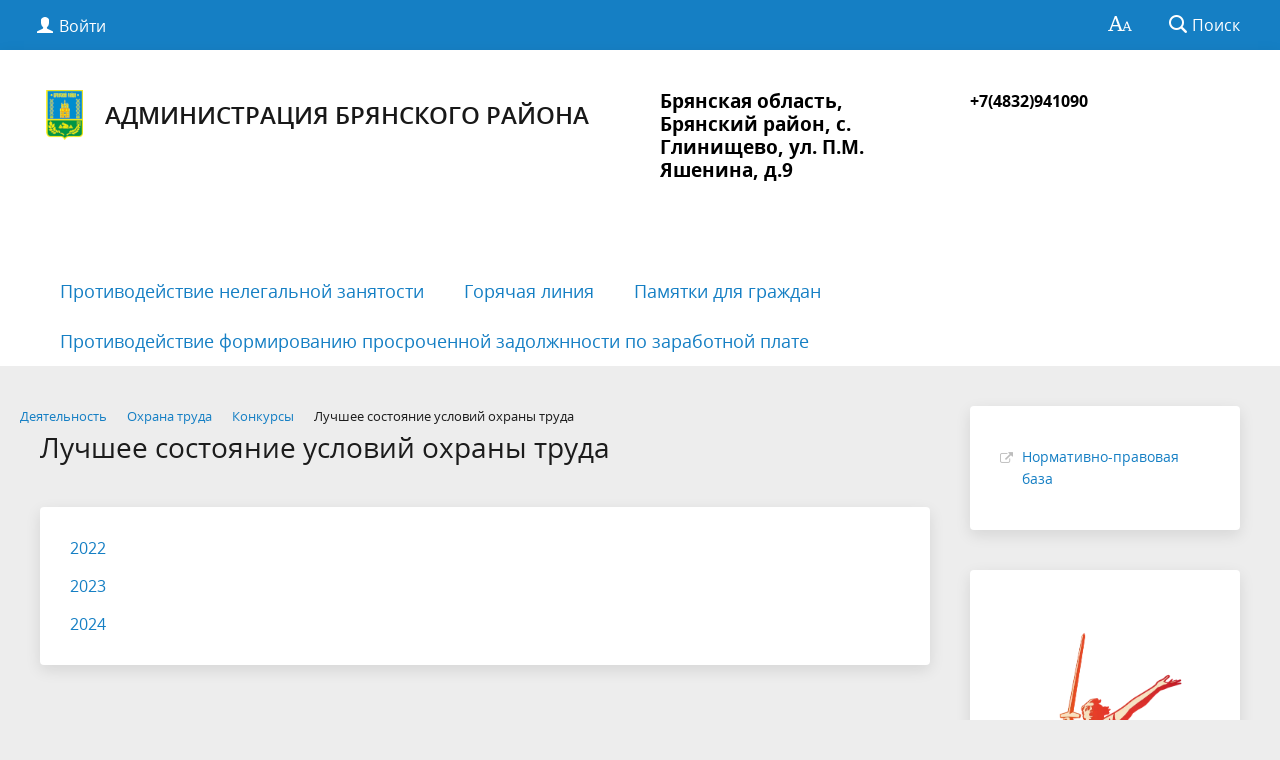

--- FILE ---
content_type: application/x-javascript; charset=UTF-8
request_url: http://adminbr.ru/deyatelnost/okhrana-truda/konkursy/luchshee-sostoyanie-usloviy-okhrany-truda/?bxrand=1769538067059
body_size: 2021
content:
{"js":["\/bitrix\/js\/ui\/dexie\/dist\/dexie.bundle.js","\/bitrix\/js\/main\/core\/core_ls.js","\/bitrix\/js\/main\/core\/core_fx.js","\/bitrix\/js\/main\/core\/core_frame_cache.js","\/bitrix\/js\/pull\/protobuf\/protobuf.js","\/bitrix\/js\/pull\/protobuf\/model.js","\/bitrix\/js\/rest\/client\/rest.client.js","\/bitrix\/js\/pull\/client\/pull.client.js","\/bitrix\/components\/bitrix\/search.title\/script.js"],"lang":{"LANGUAGE_ID":"ru","FORMAT_DATE":"DD.MM.YYYY","FORMAT_DATETIME":"DD.MM.YYYY HH:MI:SS","COOKIE_PREFIX":"BITRIX_SM","SERVER_TZ_OFFSET":"10800","UTF_MODE":"Y","SITE_ID":"s1","SITE_DIR":"\/","USER_ID":"","SERVER_TIME":1769538068,"USER_TZ_OFFSET":0,"USER_TZ_AUTO":"Y","bitrix_sessid":"78cf02d77a806b8bad69a42a7abf7280"},"css":["\/bitrix\/components\/bitrix\/breadcrumb\/templates\/universal\/style.css"],"htmlCacheChanged":false,"isManifestUpdated":false,"dynamicBlocks":[{"ID":"bxdynamic_y0XwfU","CONTENT":"    <a href=\"https:\/\/may9.ru\/\" class=\"col-margin white-box padding-box ta-center d-b\">\n        <img src=\"\/upload\/rk\/088\/tv6lbwn6de9aatfo3dbdtzy6sbcwcma3.png\" alt=\"\">\n        <b class=\"d-b text-primary\"><\/b>\n    <\/a>\n    ","HASH":"38836fae89a6","PROPS":{"ID":"y0XwfU","CONTAINER_ID":null,"USE_BROWSER_STORAGE":false,"AUTO_UPDATE":true,"USE_ANIMATION":false,"CSS":[],"JS":[],"BUNDLE_JS":[],"BUNDLE_CSS":[],"STRINGS":[]}},{"ID":"bxdynamic_2DJmFo","CONTENT":"    <a href=\"https:\/\/pos.gosuslugi.ru\/\" class=\"col-margin white-box padding-box ta-center d-b\">\n        <img src=\"\/upload\/rk\/a45\/vhp836573nggb80mafi34q7gqre1200a.png\" alt=\"Виртуальная приемная\">\n        <b class=\"d-b text-primary\">Виртуальная приемная<\/b>\n    <\/a>\n        <a href=\"https:\/\/премияслужение.рф\" class=\"col-margin white-box padding-box ta-center d-b\">\n        <img src=\"\/upload\/rk\/b10\/43fqak7b6twxkx1qg6mlmmhqqll7z6hp.png\" alt=\"\">\n        <b class=\"d-b text-primary\"><\/b>\n    <\/a>\n        <a href=\"https:\/\/vk.com\/app7785085?mt_adset=tsur\u0026mt_campaign=DD\u0026mt_click_id=mt-au81g1-1630397264-3400516577\u0026mt_creative=banner\u0026mt_network=website\u0026utm_content=banner\u0026utm_medium=\u0026utm_source=website#utm_campaign=DD\u0026utm_source=website\u0026utm_content=banner\u0026utm_medium=\" class=\"col-margin white-box padding-box ta-center d-b\">\n        <img src=\"\/upload\/rk\/7a1\/7a16c011cc27a64edb9983128af79fd1.gif\" alt=\"\">\n        <b class=\"d-b text-primary\"><\/b>\n    <\/a>\n        <a href=\"https:\/\/2021.polkrf.ru\/\" class=\"col-margin white-box padding-box ta-center d-b\">\n        <img src=\"\/upload\/rk\/ada\/ada5832711458a85dbbf877bb1273456.png\" alt=\"\">\n        <b class=\"d-b text-primary\">Бессмертный полк онлайн<\/b>\n    <\/a>\n        <a href=\"https:\/\/adminbr.ru\/goryachey-linii.php?clear_cache=Y\" class=\"col-margin white-box padding-box ta-center d-b\">\n        <img src=\"\/upload\/rk\/4e7\/54g3fncnmbetgt1rm720pj9vw8242kut.jpg\" alt=\"\">\n        <b class=\"d-b text-primary\">«горячей линии»<\/b>\n    <\/a>\n        <a href=\"https:\/\/gossluzhba.gov.ru\/\" class=\"col-margin white-box padding-box ta-center d-b\">\n        <img src=\"\/upload\/rk\/263\/i6531qrix6gfwicbnahazsuic3my6yh3.jpg\" alt=\"\">\n        <b class=\"d-b text-primary\"><\/b>\n    <\/a>\n        <a href=\"http:\/\/www.bryanskobl.ru\/poll\/register\/\" class=\"col-margin white-box padding-box ta-center d-b\">\n        <img src=\"\/upload\/rk\/517\/517e72a5fc1f33931020b0f1f9cff5cc.jpg\" alt=\"\">\n        <b class=\"d-b text-primary\">Опрос населения об эффективности деятельности руководителей муниципального образования<\/b>\n    <\/a>\n        <a href=\"https:\/\/спроси.дом.рф\" class=\"col-margin white-box padding-box ta-center d-b\">\n        <img src=\"\/upload\/rk\/20a\/20a3e6770d73ba11071055a2660cadcb.jpg\" alt=\"\">\n        <b class=\"d-b text-primary\"><\/b>\n    <\/a>\n        <a href=\"\" class=\"col-margin white-box padding-box ta-center d-b\">\n        <img src=\"\/upload\/rk\/6aa\/6aaa41e27f6dfd406550f91e3ce53e75.jpg\" alt=\"\">\n        <b class=\"d-b text-primary\"><\/b>\n    <\/a>\n        <a href=\"https:\/\/www.mrsk-1.ru\/customers\/customer-service\/power-outage\/\" class=\"col-margin white-box padding-box ta-center d-b\">\n        <img src=\"\/upload\/rk\/b1a\/b1a44b5f9c5aac747ccd5d3bffc8c8a2.jpg\" alt=\"\">\n        <b class=\"d-b text-primary\"><\/b>\n    <\/a>\n        <a href=\"https:\/\/adminbr.ru\/territorialno-izberatelnaya-komissiya-bryanskogo-rajona.php\" class=\"col-margin white-box padding-box ta-center d-b\">\n        <img src=\"\/upload\/rk\/07d\/10w06ww7rlhqg1qk7qaxafwnn7ic1uck.jpg\" alt=\"\">\n        <b class=\"d-b text-primary\"><\/b>\n    <\/a>\n        <a href=\"https:\/\/vk.cc\/coah17\" class=\"col-margin white-box padding-box ta-center d-b\">\n        <img src=\"\/upload\/rk\/9f4\/b6w1s2ph4t1mficbxcoz2teqhiww4pza.png\" alt=\"«3декабря – День неизвестного солдата»\">\n        <b class=\"d-b text-primary\"><\/b>\n    <\/a>\n    ","HASH":"ab60ed58c287","PROPS":{"ID":"2DJmFo","CONTAINER_ID":null,"USE_BROWSER_STORAGE":false,"AUTO_UPDATE":true,"USE_ANIMATION":false,"CSS":[],"JS":[],"BUNDLE_JS":[],"BUNDLE_CSS":[],"STRINGS":[]}}],"spread":[]}